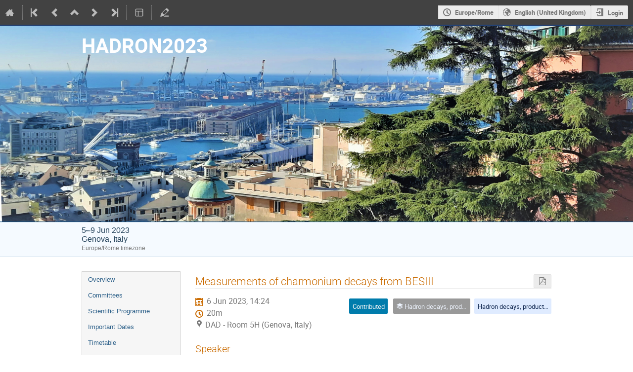

--- FILE ---
content_type: text/css; charset=utf-8
request_url: https://agenda.infn.it/event/33110/2127681821.css
body_size: 4252
content:
/*
    Use this stylesheet to modify the layout of your
    conference.
*/

/* ----------- Styles for the conference header ----------- */

/*
The wrapper of the whole conference page.
*/
.conf {
  width: 100%;
  border: none;
  margin: auto;
}

/*
Wraps around the upper part of the conference header.
*/
.confTitleBox {
  color: blue;
  min-height: 90px;
  border-top: 3px solid #234173;
  border-bottom: 1px solid #0f4c80;
  /*background: #1a64a0;*/
  background: #016064;
}

/*
Sets the width of the upper part of the conference header.
Is set to 950px and centered by default.
*/
.confTitle {
  width: 950px;
  margin: 0 auto;
}

/*
The box containing the logo. By the default the logo is placed
on the left of the conference title.
*/
.confLogoBox {
  float: center;
  padding-right: 10px;
}

/*
The style for the title text.
*/
.conference-title-link {
  font-size: 30pt;
  font-weight: bold;
  display: block;
  padding: 25px 0;
  color: white;
}

/*
Wrapper around the bottom part of the conference header
*/
.confSubTitleBox {
  background: #f5faff;
  border-bottom: 1px solid #d5e4f1;
  border-top: 1px solid #d5e4f1;
  padding: 0.5rem 0;
}

/*
The content of the lower part of the header. Is by default
centered and has a fixed width.
*/
.confSubTitleContent {
  width: 950px;
  margin: 0 auto;
  font-size: 11pt;
  color: #24425a;
}

/*
Style for links in the lower part of the header
*/
.confSubTitle a {
  font-size: 11pt;
}

/*
Styles for the date and place information.
*/
.datePlace {
  font-size: 12pt;
}

/*
Announcement styles
*/
.simpleTextAnnouncement {
  background: #f5faff url(/images/conf/sprites_blue.png) repeat-x scroll 0 -400px;
  border-top: 1px solid #c2d6e7;
  font-family: Verdana, sans-serif;
  font-weight: bold;
  font-size: 10pt;
  text-align: center;
  color: #0f283d;
  padding: 8px 0;
}

/* ----------- Styles for the main content ----------- */

/*
The wrapper around the menu and the page content.
By default centered with a fix width.
*/
#confSectionsBox {
  width: 950px;
  margin: 0 auto;
  margin-top: 30px;
}

/* ----------- Styles for the menu ----------- */

/* Styles for all menu Items */

/*
Wrapper around the menu
*/
.conf_leftMenu {
  float: left;
  width: 200px;
}

/*
Styles for the menu box
*/
#outer {
  border: 1px solid #ccc;
  background: #f6f6f6;
}

/*
The menu item
*/
#outer li a {
  font-family: verdana, arial, sans-serif;
  font-size: 10pt;
}

/*
The menu item when doing mouseover
*/
#outer li a:hover {
  background: #e0e0e0;
}

/*
A non selected menu item
*/
.menuConfTitle {
  text-align: left;
}

.menuConfTitle a {
  color: #275c86;
  padding: 7px 12px;
}

/*
A selected menu item
*/

.menuConfTitle.selected > a,
.menuConfMiddleCell.selected > a {
  color: #bd891a;
  background: #dadada;
  border-bottom: 1px solid #d0d0d0;
  border-top: 1px solid #d0d0d0;
}

/*
sub menu item
*/
li ul.inner li a {
  padding: 3px 12px 3px 30px;
  background: transparent url(/images/conf/left_menu_bullet.png) scroll no-repeat 15px center;
}

/*
Support box
*/

.support_box {
  background: #f6f6f6;
  border: 1px solid #ccc;
}

.support_box > h3 {
  color: #f3f3f3;
  background: #1a64a0;
}

/* ----------- Styles for the page content ----------- */

/*
Wrapper around the content
*/
.confBodyBox {
  margin-left: 230px;
}
/*
Picture
*/
.confTitleBox {
 color: white;
 min-height: 400px;
 border-top: 3px solid #234173;
/* border-bottom: 1px solid #0f4c80; background: #ffffff url("https://agenda.infn.it/event/28729/images/7148-foto12.jpg") no-repeat center center;*/
/*  border-bottom: 1px solid #0f4c80; background: #ffffff url("https://agenda.infn.it/event/33110/images/8925-LogoHadron2023_2.png") no-repeat center center; */ 
/* border-bottom: 1px solid #0f4c80; background: #ffffff url("https://agenda.infn.it/event/33110/images/8994-DSD_8262-Pano-Edit.jpg?from_preview=1") no-repeat center center;*/
/* border-bottom: 1px solid #0f4c80; background: #ffffff url("https://agenda.infn.it/event/33110/images/9083-20221126_114404%20%282%29.jpg") no-repeat center center;*/
 border-bottom: 1px solid #0f4c80; background: #ffffff url("https://agenda.infn.it/event/33110/images/9294-20221126_114404%20%283%29.jpg") no-repeat center center;
/*
min-height: 90px*/
background-size:100% 100%;
}

--- FILE ---
content_type: application/javascript; charset=utf-8
request_url: https://agenda.infn.it/assets/js-vars/user.js
body_size: 17
content:
Indico.User = {};